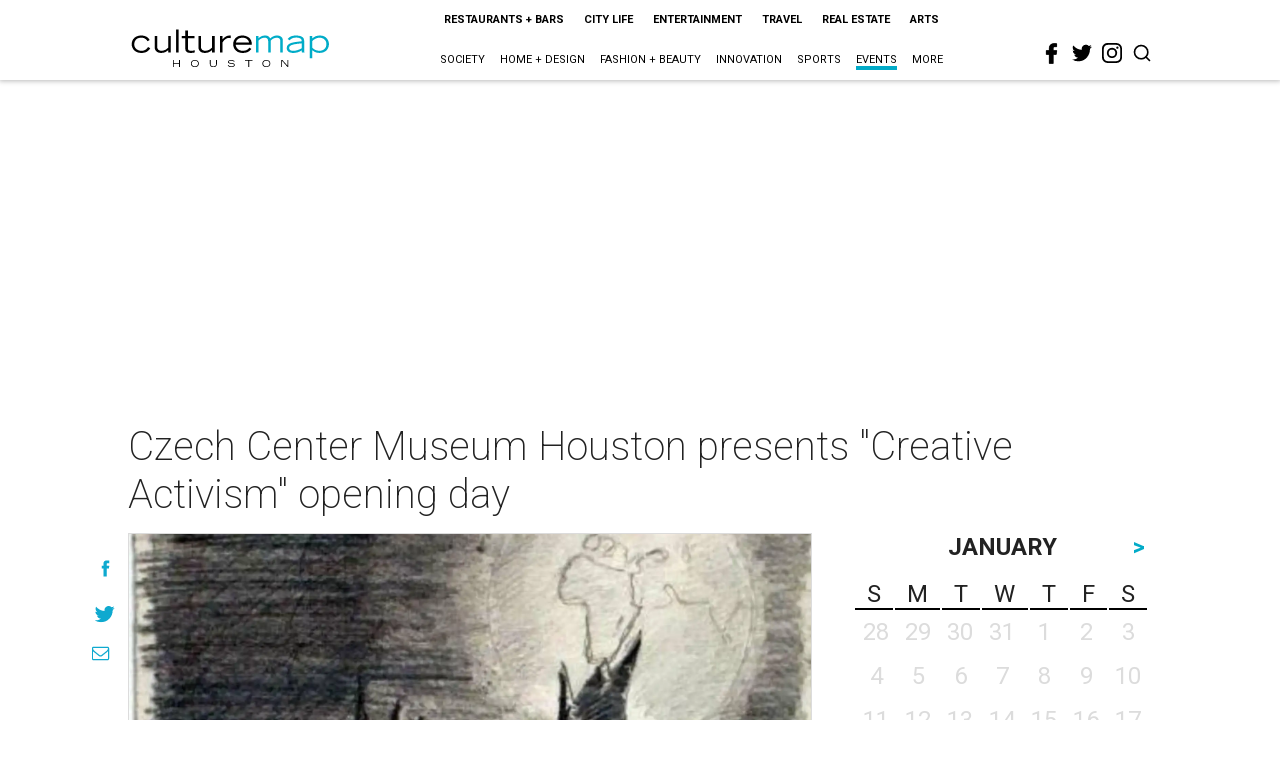

--- FILE ---
content_type: text/html; charset=utf-8
request_url: https://www.google.com/recaptcha/api2/aframe
body_size: 258
content:
<!DOCTYPE HTML><html><head><meta http-equiv="content-type" content="text/html; charset=UTF-8"></head><body><script nonce="6hCCEX1zD4aSLS-aMgZcxg">/** Anti-fraud and anti-abuse applications only. See google.com/recaptcha */ try{var clients={'sodar':'https://pagead2.googlesyndication.com/pagead/sodar?'};window.addEventListener("message",function(a){try{if(a.source===window.parent){var b=JSON.parse(a.data);var c=clients[b['id']];if(c){var d=document.createElement('img');d.src=c+b['params']+'&rc='+(localStorage.getItem("rc::a")?sessionStorage.getItem("rc::b"):"");window.document.body.appendChild(d);sessionStorage.setItem("rc::e",parseInt(sessionStorage.getItem("rc::e")||0)+1);localStorage.setItem("rc::h",'1768733019813');}}}catch(b){}});window.parent.postMessage("_grecaptcha_ready", "*");}catch(b){}</script></body></html>